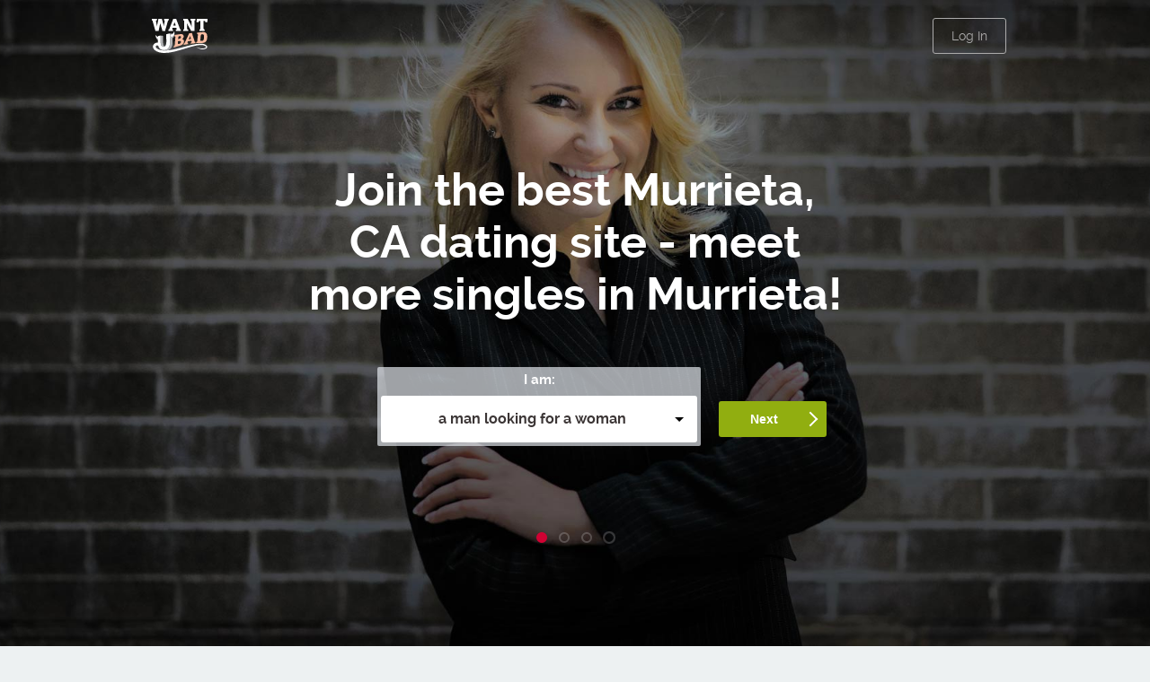

--- FILE ---
content_type: text/html
request_url: https://www.wantubad.com/ca/murrieta-singles.html
body_size: 8085
content:
<!DOCTYPE html>
<html lang="en" class="webKit">

<head>
    <meta http-equiv="Content-Type" content="text/html; charset=utf-8" />
<link rel="shortcut icon" href="https://www.wantubad.com/assets/edb7e5f4/wantubad_favicon.ico" />
<link rel="stylesheet" type="text/css" href="https://www.wantubad.com/seo/resource/id/no_cache_seo_css_f649cf721e2811e8b3481402ec33333c.css?ver=1604585525" />
<title>Join the best Murrieta, CA dating site - meet more singles in Murrieta!</title>
    <meta name="description" content="Open up Wantubad.com, the high-quality dating service that will get you meeting singles in Murrieta, CA. Find people looking for love, local dating, and easy relationships." />
    <meta name="viewport" content="width=device-width, initial-scale=1, minimum-scale=1, maximum-scale=1, viewport-fit=cover">
    <meta property="og:site_name" content="Wantubad.com" />
    <meta property="og:title" content="Join the best Murrieta, CA dating site - meet more singles in Murrieta!" />
    <meta property="og:description" content="Open up Wantubad.com, the high-quality dating service that will get you meeting singles in Murrieta, CA. Find people looking for love, local dating, and easy relationships." />
    <meta property="og:url" content="https://www.wantubad.com/ca/murrieta-singles.html" />
    <meta property="og:image" content="https://www.wantubad.com/seo/resource/id/6da3366c188aae72968ad186ce559b18.svg" />
    <meta property="og:type" content="website" />
    <meta name="twitter:card" content="summary" />
    <meta name="twitter:site" content="@Wantubad_com" />
    <meta name="twitter:description" content="Open up Wantubad.com, the high-quality dating service that will get you meeting singles in Murrieta, CA. Find people looking for love, local dating, and easy relationships." />
    <meta name="twitter:image:src" content="https://www.wantubad.com/seo/resource/id/6da3366c188aae72968ad186ce559b18.svg">
    <script type="application/ld+json">
        { "@context": "http://schema.org", "@type": "Organization", "url": "https://www.wantubad.com", "logo": "https://www.wantubad.com/seo/resource/id/6da3366c188aae72968ad186ce559b18.svg", "name": "Wantubad.com", "contactPoint": [{ "@type": "ContactPoint", "email": "support@wantubad.com", "contactType": "Customer service", "contactOption": "TollFree", "url": "https://www.wantubad.com/staticPage/privacypolicy", "areaServed": ["EN"], "availableLanguage": ["English"] }] }
    </script>

</head>

<body>

    <div class="wantubad-wrapper">
        <main class="wantubad-wrapper-inner">
            <header class="wantubad-header-section">
                <div class="center">
                    <img src="https://www.wantubad.com/seo/resource/id/6da3366c188aae72968ad186ce559b18.svg" class="logo" alt="wantubad">
                    <div class="login-form-block">
                        <a href="/" class="login-link"><span>Log In</span></a>
                        <div class="login-btn"> <span>Log In</span> </div>

                        <div class="login-form-wrapper">
                            <form class="login-form active" action="/site/login" autocomplete="off" method="post">
                                <input type="hidden" name="LoginForm[scenario]" value="loginByEmailOrMob">
                                <div class="login-form-title"> <span>Log In</span> </div>
                                <div class="form-item" data-loginform-item="email">
                                    <div class="form-label-block">
                                        <label class="form-label">Email or mobile number</label>
                                    </div>
                                    <div class="form-field-block">
                                        <div class="form-input">
                                            <input type="email" name="LoginForm[email]" placeholder="Email or mobile" class="login-email-field"> </div>
                                        <div class="form-error-block" data-error-name="email"></div>
                                        <div class="form-error-block" data-error-name="msisdn"></div>
                                    </div>
                                </div>
                                <div class="form-item" data-loginform-item="password">
                                    <div class="form-label-block">
                                        <label class="form-label">Password</label>
                                    </div>
                                    <div class="form-field-block">
                                        <div class="form-input">
                                            <input type="password" name="LoginForm[password]" size="20" placeholder="Password" class="login-password-field" autocomplete=""> </div>
                                        <div class="form-error-block" data-error-name="password"></div>
                                    </div>
                                    <div class="recovery-password-btn">
                                        <span>Forgot password?</span></div>
                                </div>
                                <button class="page-btn login-form-submit"><span>Log In</span></button>
                            </form>
                            <form class="recovery-form hidden" action="/account/remindPassword">
                                <div class="login-form-title"> <span>Forgot password</span> </div>
                                <div class="form-item" data-recoveryform-item="email">
                                    <div class="form-label-block">
                                        <label class="form-label"> Email </label>
                                    </div>
                                    <div class="form-field-block">
                                        <div class="form-input">
                                            <input type="email" name="RecoveryForm[email]" maxlength="100" autocomplete="off" size="20" placeholder="Email" class="recovery-email-field"> </div>
                                        <div class="form-error-block" data-error-name="email"></div>
                                        <div class="form-success-block" data-success-name="email"></div>
                                    </div>
                                </div>
                                <button class="page-btn recovery-form-submit"><span>Send password</span></button>
                                <div class="login-switch-btn"> <span>Log In</span> </div>
                            </form>
                        </div>
                    </div>
                </div>
            </header>

            <section class="wantubad-container-section">
                <div class="center">
                    <h1 class="slogan-block">
          Join the best Murrieta, CA dating site - meet more singles in Murrieta!
                    </h1>
                    <div class="reg-form-block">
                        <div class="reg-form">
                            <div class="register-hidden-fields-wrapper">
                                <form class="register-hidden-form" action="/user/register" autocomplete="off" method="post">
                                    <input type="hidden" name="UserForm[gender]" data-type="gender" value="male">
                                    <input type="hidden" name="UserForm[sexual_orientation]" data-type="sexual_orientation" value="hetero">
                                    <input type="hidden" name="UserForm[age]" data-type="age">
                                    <input type="hidden" name="UserForm[email]" data-type="email">
                                    <input type="hidden" name="UserForm[password]" data-type="password">
                                    <input type="hidden" name="UserForm[termsConsent]" value="true">
                                    <input type="hidden" name="UserForm[policyConsent]" value="true">
                                </form>
                            </div>
                            <form id="reg-form" name="UserForm" action="/user/register" autocomplete="off">
                                <div class="form-step-block">
                                    <div class="form-step-wrapper">
                                        <div class="form-step-item is-active active" data-step-name="orientation">
                                            <div class="form-label-block label-outer">
                                                <label class="form-label">
                                                    I am
                                                </label>
                                            </div>
                                            <div class="form-item is-focused" id="orientation-item">
                                                <div class="form-label-block">
                                                    <label class="form-label">
                                                        I am:
                                                    </label>
                                                </div>
                                                <div class="form-field-block">
                                                    <div class="form-select">
                                                        <select name="UserForm[sexual_orientation]" data-gender-selected="male" id="or-select">
                                                            <option value="hetero" data-gender-value="male" selected="">
                                                                a man looking for a woman
                                                            </option>
                                                            <option value="hetero" data-gender-value="female">
                                                                a woman looking for a man
                                                            </option>
                                                            <option value="homo" data-gender-value="male">
                                                                a man looking for a man
                                                            </option>
                                                            <option value="homo" data-gender-value="female">
                                                                a woman looking for a woman
                                                            </option>
                                                        </select>
                                                        <div class="select-value">
                                                            a man looking for a woman
                                                        </div>
                                                        <div class="select-dropdown"></div>
                                                    </div>
                                                    <div class="form-error-block">
                                                        <div class="form-error-item"></div>
                                                    </div>
                                                </div>
                                            </div>
                                        </div>
                                        <div class="form-step-item" data-step-name="age">
                                            <div class="form-label-block label-outer">
                                                <label class="form-label">
                                                    My age is
                                                </label>
                                            </div>
                                            <div class="form-item is-focused" id="age-item">
                                                <div class="form-label-block">
                                                    <label class="form-label">
                                                        My age:
                                                    </label>
                                                </div>
                                                <div class="form-field-block">
                                                    <div class="form-select">
                                                        <select id="age-field" name="UserForm[age]">
                                                            <option value="" selected="" disabled="">
                                                                Select your age
                                                            </option>
                                                            <option value="18">18</option>
                                                            <option value="19">19</option>
                                                            <option value="20">20</option>
                                                            <option value="21">21</option>
                                                            <option value="22">22</option>
                                                            <option value="23">23</option>
                                                            <option value="24">24</option>
                                                            <option value="25">25</option>
                                                            <option value="26">26</option>
                                                            <option value="27">27</option>
                                                            <option value="28">28</option>
                                                            <option value="29">29</option>
                                                            <option value="30">30</option>
                                                            <option value="31">31</option>
                                                            <option value="32">32</option>
                                                            <option value="33">33</option>
                                                            <option value="34">34</option>
                                                            <option value="35">35</option>
                                                            <option value="36">36</option>
                                                            <option value="37">37</option>
                                                            <option value="38">38</option>
                                                            <option value="39">39</option>
                                                            <option value="40">40</option>
                                                            <option value="41">41</option>
                                                            <option value="42">42</option>
                                                            <option value="43">43</option>
                                                            <option value="44">44</option>
                                                            <option value="45">45</option>
                                                            <option value="46">46</option>
                                                            <option value="47">47</option>
                                                            <option value="48">48</option>
                                                            <option value="49">49</option>
                                                            <option value="50">50</option>
                                                            <option value="51">51</option>
                                                            <option value="52">52</option>
                                                            <option value="53">53</option>
                                                            <option value="54">54</option>
                                                            <option value="55">55</option>
                                                            <option value="56">56</option>
                                                            <option value="57">57</option>
                                                            <option value="58">58</option>
                                                            <option value="59">59</option>
                                                            <option value="60">60</option>
                                                            <option value="61">61</option>
                                                            <option value="62">62</option>
                                                            <option value="63">63</option>
                                                            <option value="64">64</option>
                                                            <option value="65">65</option>
                                                            <option value="66">66</option>
                                                            <option value="67">67</option>
                                                            <option value="68">68</option>
                                                            <option value="69">69</option>
                                                            <option value="70">70</option>
                                                            <option value="71">71</option>
                                                            <option value="72">72</option>
                                                            <option value="73">73</option>
                                                            <option value="74">74</option>
                                                            <option value="75">75</option>
                                                            <option value="76">76</option>
                                                            <option value="77">77</option>
                                                            <option value="78">78</option>
                                                        </select>
                                                        <div class="select-value">
                                                            Select your age
                                                        </div>
                                                        <div class="select-dropdown"></div>
                                                    </div>
                                                    <div class="form-error-block">
                                                        <div class="form-error-item"></div>
                                                    </div>
                                                </div>
                                            </div>
                                        </div>
                                        <div class="form-step-item" data-step-name="email">
                                            <div class="form-label-block label-outer">
                                                <label class="form-label">
                                                    My email address is
                                                </label>
                                            </div>
                                            <div class="form-item" id="email-item">
                                                <div class="form-label-block">
                                                    <label class="form-label">
                                                        My email:
                                                    </label>
                                                </div>
                                                <div class="form-field-block">
                                                    <div class="form-input">
                                                        <input type="email" name="UserForm[email]" value="" autocomplete="off" id="email-field">
                                                    </div>
                                                    <div class="form-error-block">
                                                        <div class="form-error-item"></div>
                                                    </div>
                                                </div>
                                            </div>
                                        </div>
                                        <div class="form-step-item" data-step-name="password">
                                            <div class="form-label-block label-outer">
                                                <label class="form-label">
                                                    My password will be
                                                </label>
                                            </div>
                                            <div class="form-item" id="password-item">
                                                <div class="form-label-block">
                                                    <label class="form-label">
                                                        My password:
                                                    </label>
                                                </div>
                                                <div class="form-field-block">
                                                    <div class="form-input">
                                                        <input type="password" name="UserForm[password]" autocomplete="off" id="password-field">
                                                        <div class="password-icon"></div>
                                                    </div>
                                                    <div class="form-error-block">
                                                        <div class="form-error-item"></div>
                                                    </div>
                                                </div>
                                            </div>
                                        </div>
                                    </div>
                                    <div class="page-btn prev-btn"><span>prev step</span> </div>
                                    <button class="page-btn next-btn"><span>Next</span> </button>
                                    <button class="page-btn submit-btn" id="submit-btn"><span>Start NOW!</span></button>
                                </div>
                            </form>
                        </div>
                        <div class="form-terms">
                            By clicking the submit button above you expressly consent to our <a rel="nofollow" class="policy-link" href="https://www.wantubad.com/staticPage/privacypolicy">Privacy policy</a> including processing of personal data and use of profiling to find you matches and you agree to our <a rel="nofollow" class="terms-link" href="https://www.wantubad.com/staticPage/terms">Terms of use</a>, and to receive newsletters, account updates, offers sent by <span class="siteName">WantUBad</span>
                        </div>
                        <div class="pagination-block">
                            <div class="pagination-item item-1 current"></div>
                            <div class="pagination-item item-2"></div>
                            <div class="pagination-item item-3"></div>
                            <div class="pagination-item item-4"></div>
                        </div>
                    </div>
                </div>
            </section>
        </main>

        <!-- START TEXT SECTION -->
        <section class="wantubad-text-section">
            <div class="center">
                <div class="text-block">
                
                </div>
            </div>
        </section>
        <!-- END TEXT SECTION -->
        <div class="section-user-info">
            <div class="center">
				<h2 class="title">Feel the benefits of local dating in Murrieta, CA!</h2>
				<p>Join the Murrieta, CA dating site where single hearts find their true soulmates, and where desperate people change their lives for the better with online dating opportunities. Start meeting singles in Murrieta and inhale the alluring fragrance of new love, tempting emotions, and unbelievable memories. This is the website where people find potential matches and new people in your area looking for the same. No matter what you are looking for, long-lasting relationships, friendly chatting, easy dates or even marriages, here you will always find here someone to your taste. Get in today, browse personals of singles who live nearby, and send the first flirty message to start the ball rolling. New couples are created here, so get in to be the next to find your special person. Murrieta singles are now online and open for new dating opportunities. Are you ready to join them and open up a new side of your sensuality? Let it be open or discreet, it’s all for you, just as you want it. Try new feelings now. </p>
                <div class="btn-block">
                    <div class="btn-join btn activity-btn">Join Now</div>
                </div>
            </div>
        </div>
        <!-- LINKS SECTION -->
        <div class="links-section">
            <div class="center">
                <div class="user-links">
                    <h2 class="title-one">Singles in Murrieta, CA</h2>
                </div>
            </div>
        </div>
        <!-- SEARCH SECTION -->
        <div class="section-search">
            <div class="center">
                <div class="search-holder">
                  
                    <div class="search-title">Search</div>
                    <div class="filter">
                        <div class="select">
                            <select class="select-holder gender">
                              <option selected="selected"> looking for ....</option>
                                <option>a man seeking a woman</option>
                                <option>a woman seeking a man</option>
                            </select>
                        </div>
                    </div>
                    
                    <div class="filter">
                        <label class="age-label">Age</label>
                        <div class="select">
                            <select class="select-holder">
                                <option value="18">18</option>
                                <option value="19">19</option>
                                <option value="20" selected="selected">20</option>
                                <option value="21">21</option>
                                <option value="22">22</option>
                                <option value="23">23</option>
                                <option value="24">24</option>
                                <option value="25">25</option>
                                <option value="26">26</option>
                                <option value="27">27</option>
                                <option value="28">28</option>
                                <option value="29">29</option>
                                <option value="30">30</option>
                                <option value="31">31</option>
                                <option value="32">32</option>
                                <option value="33">33</option>
                                <option value="34">34</option>
                                <option value="35">35</option>
                                <option value="36">36</option>
                                <option value="37">37</option>
                                <option value="38">38</option>
                                <option value="39">39</option>
                                <option value="40">40</option>
                                <option value="41">41</option>
                                <option value="42">42</option>
                                <option value="43">43</option>
                                <option value="44">44</option>
                                <option value="45">45</option>
                                <option value="46">46</option>
                                <option value="47">47</option>
                                <option value="48">48</option>
                                <option value="49">49</option>
                                <option value="50">50</option>
                                <option value="51">51</option>
                                <option value="52">52</option>
                                <option value="53">53</option>
                                <option value="54">54</option>
                                <option value="55">55</option>
                                <option value="56">56</option>
                                <option value="57">57</option>
                                <option value="58">58</option>
                                <option value="59">59</option>
                                <option value="60">60</option>
                                <option value="61">61</option>
                                <option value="62">62</option>
                                <option value="63">63</option>
                                <option value="64">64</option>
                                <option value="65">65</option>
                                <option value="66">66</option>
                                <option value="67">67</option>
                                <option value="68">68</option>
                                <option value="69">69</option>
                                <option value="70">70</option>
                                <option value="71">71</option>
                                <option value="72">72</option>
                                <option value="73">73</option>
                                <option value="74">74</option>
                                <option value="75">75</option>
                                <option value="76">76</option>
                                <option value="77">77</option>
                                <option value="78">78</option>
                            </select>
                        </div>
                        <label class="sep">-</label>
                        <div class="select">
                            <select class="select-holder">
                                <option value="18">18</option>
                                <option value="19">19</option>
                                <option value="20">20</option>
                                <option value="21">21</option>
                                <option value="22">22</option>
                                <option value="23">23</option>
                                <option value="24">24</option>
                                <option value="25">25</option>
                                <option value="26">26</option>
                                <option value="27">27</option>
                                <option value="28" selected="selected">28</option>
                                <option value="29">29</option>
                                <option value="30">30</option>
                                <option value="31">31</option>
                                <option value="32">32</option>
                                <option value="33">33</option>
                                <option value="34">34</option>
                                <option value="35">35</option>
                                <option value="36">36</option>
                                <option value="37">37</option>
                                <option value="38">38</option>
                                <option value="39">39</option>
                                <option value="40">40</option>
                                <option value="41">41</option>
                                <option value="42">42</option>
                                <option value="43">43</option>
                                <option value="44">44</option>
                                <option value="45">45</option>
                                <option value="46">46</option>
                                <option value="47">47</option>
                                <option value="48">48</option>
                                <option value="49">49</option>
                                <option value="50">50</option>
                                <option value="51">51</option>
                                <option value="52">52</option>
                                <option value="53">53</option>
                                <option value="54">54</option>
                                <option value="55">55</option>
                                <option value="56">56</option>
                                <option value="57">57</option>
                                <option value="58">58</option>
                                <option value="59">59</option>
                                <option value="60">60</option>
                                <option value="61">61</option>
                                <option value="62">62</option>
                                <option value="63">63</option>
                                <option value="64">64</option>
                                <option value="65">65</option>
                                <option value="66">66</option>
                                <option value="67">67</option>
                                <option value="68">68</option>
                                <option value="69">69</option>
                                <option value="70">70</option>
                                <option value="71">71</option>
                                <option value="72">72</option>
                                <option value="73">73</option>
                                <option value="74">74</option>
                                <option value="75">75</option>
                                <option value="76">76</option>
                                <option value="77">77</option>
                                <option value="78">78</option>
                            </select>
                        </div>
                    </div>
                    <div class="filter">
                        <label>Located</label>
                        <input class="checkbox-holder location-info" value="5 km or closer" autocomplete="off" type="text">
                    </div>
                    <div class="filter checkbox-block">
                        <div class="checkbox-holder active"></div>
                        <label>with photo</label>
                        <div class="checkbox-holder"></div>
                        <label>online now</label>
                    </div>
                    <a class="btn" href="#"></a>
                </div>
            </div>
        </div>
        <!-- PROFILE SECTION -->
        <div class="section-user-item">
            <div class="center">

                <!--Breadcrumbs block -->
                <div class="wantubad-breadcrumbs-block">
                    <div itemscope="" itemtype="https://schema.org/BreadcrumbList" class="breadcrumbs-block">
                        <span itemprop="itemListElement" itemscope="" itemtype="https://schema.org/ListItem" class="breadcrumbs-item">
                       <a itemprop="item" href="/">
                          <span itemprop="name"> Home</span>
                        <meta itemprop="position" content="1">
                        </a>
                        </span>
                        <span class="breadcrumbs-item">/</span>
                                    <span itemprop="itemListElement" itemscope="" itemtype="https://schema.org/ListItem" class="breadcrumbs-item">
                       <a itemprop="item" href="/en-us/">
                          <span itemprop="name">USA Dating</span>
                        <meta itemprop="position" content="2">
                        </a>
                        </span>
                        <span class="breadcrumbs-item">/</span>
                                                      <span itemprop="itemListElement" itemscope="" itemtype="https://schema.org/ListItem" class="breadcrumbs-item">
                       <a itemprop="item" href="/ca/">
                          <span itemprop="name">California Dating</span>
                        <meta itemprop="position" content="3">
                        </a>
                        </span>
                        <span class="breadcrumbs-item">/</span>

                        <span itemprop="name" class="breadcrumbs-item">	 Murrieta singles</span>
                    </div>
                </div>
                <!-- END Breadcrumbs block -->
                <div class="user-wrap">
	
                    <div class="user-item">
                        <div class="user-photo btn">
                            <img src="/photo/show/id/1124365a0ef011e4a082d4bed9a94a8f?hash=[base64]%3D%3D" alt=", 32 years old ">
                        </div>
                        <div class="user-description">
                            <div class="user-info">
                                <div class="user-name"><a href="#"> Woman  | 32 years</a></div>
                                <div class="user-descr">Well, describe myself. I'm very shy but warm up quickly and am will to always try something at least once. I am in the process of getting a divorce from a terrible man and I'm still young and want to experience ...</div>
                            </div>
                            <div class="activity-buttons">
                                <a href="#" class="activity-btn message">Send Free  Message</a>
                                <a href="#" class="activity-btn friend">View Photos</a>
                            </div>
                        </div>
                    </div>
                   	
                    <div class="user-item">
                        <div class="user-photo btn">
                            <img src="/photo/show/id/c6fe609e111711e4a082d4bed9a94a8f?hash=[base64]%3D%3D" alt=", 34 years old ">
                        </div>
                        <div class="user-description">
                            <div class="user-info">
                                <div class="user-name"><a href="#"> Woman  | 34 years</a></div>
                                <div class="user-descr">Looking to meet new guys or girls who wanna have fun</div>
                            </div>
                            <div class="activity-buttons">
                                <a href="#" class="activity-btn message">Send Free  Message</a>
                                <a href="#" class="activity-btn friend">View Photos</a>
                            </div>
                        </div>
                    </div>
                   	
                    <div class="user-item">
                        <div class="user-photo btn">
                            <img src="/photo/show/id/5a282dd213fd41db9343fc1f5defb305?hash=[base64]%3D%3D" alt=", 32 years old ">
                        </div>
                        <div class="user-description">
                            <div class="user-info">
                                <div class="user-name"><a href="#"> Woman  | 32 years</a></div>
                                <div class="user-descr">Just want to have fun</div>
                            </div>
                            <div class="activity-buttons">
                                <a href="#" class="activity-btn message">Send Free  Message</a>
                                <a href="#" class="activity-btn friend">View Photos</a>
                            </div>
                        </div>
                    </div>
                   	
                    <div class="user-item">
                        <div class="user-photo btn">
                            <img src="/photo/show/id/b9f2a4760ebc11e4a082d4bed9a94a8f?hash=[base64]%3D%3D" alt=", 37 years old ">
                        </div>
                        <div class="user-description">
                            <div class="user-info">
                                <div class="user-name"><a href="#"> Woman  | 37 years</a></div>
                                <div class="user-descr">I want to find a guy who appreciates me for who I am and does not just care about what I look like on the outside.</div>
                            </div>
                            <div class="activity-buttons">
                                <a href="#" class="activity-btn message">Send Free  Message</a>
                                <a href="#" class="activity-btn friend">View Photos</a>
                            </div>
                        </div>
                    </div>
                   	
                    <div class="user-item">
                        <div class="user-photo btn">
                            <img src="/photo/show/id/3c39037ef0fc21215628bd0b2e56f556?hash=[base64]%3D%3D" alt=", 41 years old ">
                        </div>
                        <div class="user-description">
                            <div class="user-info">
                                <div class="user-name"><a href="#"> Woman  | 41 years</a></div>
                                <div class="user-descr">I NEED A MAN (just for fun)</div>
                            </div>
                            <div class="activity-buttons">
                                <a href="#" class="activity-btn message">Send Free  Message</a>
                                <a href="#" class="activity-btn friend">View Photos</a>
                            </div>
                        </div>
                    </div>
                   	
                    <div class="user-item">
                        <div class="user-photo btn">
                            <img src="/photo/show/id/d45a5806c09449b2923594110ca1a4db?hash=[base64]%3D%3D" alt=", 37 years old ">
                        </div>
                        <div class="user-description">
                            <div class="user-info">
                                <div class="user-name"><a href="#"> Woman  | 37 years</a></div>
                                <div class="user-descr">Looking for my soul mate..?</div>
                            </div>
                            <div class="activity-buttons">
                                <a href="#" class="activity-btn message">Send Free  Message</a>
                                <a href="#" class="activity-btn friend">View Photos</a>
                            </div>
                        </div>
                    </div>
                   	
                    <div class="user-item">
                        <div class="user-photo btn">
                            <img src="/photo/show/id/77388b2e11d111e4a082d4bed9a94a8f?hash=[base64]%3D%3D" alt=", 43 years old ">
                        </div>
                        <div class="user-description">
                            <div class="user-info">
                                <div class="user-name"><a href="#"> Woman  | 43 years</a></div>
                                <div class="user-descr">Hey there. Hope all of you are all doing great there and i hope everything there is fine! Good day to you all.</div>
                            </div>
                            <div class="activity-buttons">
                                <a href="#" class="activity-btn message">Send Free  Message</a>
                                <a href="#" class="activity-btn friend">View Photos</a>
                            </div>
                        </div>
                    </div>
                   	
                    <div class="user-item">
                        <div class="user-photo btn">
                            <img src="/photo/show/id/a3d9e7845b9545f5837450c3f9386552?hash=[base64]%3D%3D" alt=", 40 years old ">
                        </div>
                        <div class="user-description">
                            <div class="user-info">
                                <div class="user-name"><a href="#"> Woman  | 40 years</a></div>
                                <div class="user-descr">My personality will not let you be bored or tired of me. I should expose another part of me to you. Like day and night my character could be dual. It is governed with many secrets. Let me reveal some of ...</div>
                            </div>
                            <div class="activity-buttons">
                                <a href="#" class="activity-btn message">Send Free  Message</a>
                                <a href="#" class="activity-btn friend">View Photos</a>
                            </div>
                        </div>
                    </div>
                   	
                    <div class="user-item">
                        <div class="user-photo btn">
                            <img src="/photo/show/id/34efe59309356f261d574866012fc151?hash=[base64]%3D%3D" alt=", 35 years old ">
                        </div>
                        <div class="user-description">
                            <div class="user-info">
                                <div class="user-name"><a href="#"> Woman  | 35 years</a></div>
                                <div class="user-descr">Highly Paid Strippper . Looking For Fun</div>
                            </div>
                            <div class="activity-buttons">
                                <a href="#" class="activity-btn message">Send Free  Message</a>
                                <a href="#" class="activity-btn friend">View Photos</a>
                            </div>
                        </div>
                    </div>
                   	
                    <div class="user-item">
                        <div class="user-photo btn">
                            <img src="/photo/show/id/6b2a449d29431b6f6e929a963bc3bb07?hash=[base64]%3D%3D" alt=", 27 years old ">
                        </div>
                        <div class="user-description">
                            <div class="user-info">
                                <div class="user-name"><a href="#"> Woman  | 27 years</a></div>
                                <div class="user-descr">Looking for excitement and companionship</div>
                            </div>
                            <div class="activity-buttons">
                                <a href="#" class="activity-btn message">Send Free  Message</a>
                                <a href="#" class="activity-btn friend">View Photos</a>
                            </div>
                        </div>
                    </div>
                   	
                    <div class="user-item">
                        <div class="user-photo btn">
                            <img src="/photo/show/id/bd64c70f296d42938a322203d6fb62b2?hash=[base64]%3D%3D" alt=", 52 years old ">
                        </div>
                        <div class="user-description">
                            <div class="user-info">
                                <div class="user-name"><a href="#"> Woman  | 52 years</a></div>
                                <div class="user-descr">Looking for my Prince</div>
                            </div>
                            <div class="activity-buttons">
                                <a href="#" class="activity-btn message">Send Free  Message</a>
                                <a href="#" class="activity-btn friend">View Photos</a>
                            </div>
                        </div>
                    </div>
                   	
                    <div class="user-item">
                        <div class="user-photo btn">
                            <img src="/photo/show/id/edfcfb318c45f53773422aca97209fb3?hash=[base64]%3D%3D" alt=", 52 years old ">
                        </div>
                        <div class="user-description">
                            <div class="user-info">
                                <div class="user-name"><a href="#"> Woman  | 52 years</a></div>
                                <div class="user-descr">Fun loving girl looking for excitement</div>
                            </div>
                            <div class="activity-buttons">
                                <a href="#" class="activity-btn message">Send Free  Message</a>
                                <a href="#" class="activity-btn friend">View Photos</a>
                            </div>
                        </div>
                    </div>
                   	
                    <div class="user-item">
                        <div class="user-photo btn">
                            <img src="/photo/show/id/609959db34adbe9b753d36ae96b34e0b?hash=[base64]%3D%3D" alt=", 28 years old ">
                        </div>
                        <div class="user-description">
                            <div class="user-info">
                                <div class="user-name"><a href="#"> Woman  | 28 years</a></div>
                                <div class="user-descr">25. Libra. MCC Criminal Justice Police Science graduate</div>
                            </div>
                            <div class="activity-buttons">
                                <a href="#" class="activity-btn message">Send Free  Message</a>
                                <a href="#" class="activity-btn friend">View Photos</a>
                            </div>
                        </div>
                    </div>
                   	
                    <div class="user-item">
                        <div class="user-photo btn">
                            <img src="/photo/show/id/9dfda93b4ed47ffadc735fd00fe963ab?hash=[base64]%3D%3D" alt=", 41 years old ">
                        </div>
                        <div class="user-description">
                            <div class="user-info">
                                <div class="user-name"><a href="#"> Woman  | 41 years</a></div>
                                <div class="user-descr">i,m single and looking for long term relationship</div>
                            </div>
                            <div class="activity-buttons">
                                <a href="#" class="activity-btn message">Send Free  Message</a>
                                <a href="#" class="activity-btn friend">View Photos</a>
                            </div>
                        </div>
                    </div>
                   	
                    <div class="user-item">
                        <div class="user-photo btn">
                            <img src="/photo/show/id/ab52d4e31d5314947b23a8b5abf53882?hash=[base64]%3D%3D" alt=", 36 years old ">
                        </div>
                        <div class="user-description">
                            <div class="user-info">
                                <div class="user-name"><a href="#"> Woman  | 36 years</a></div>
                                <div class="user-descr">I AM LOOKING FOR MY SOULMATE.I REALLY LOVE..</div>
                            </div>
                            <div class="activity-buttons">
                                <a href="#" class="activity-btn message">Send Free  Message</a>
                                <a href="#" class="activity-btn friend">View Photos</a>
                            </div>
                        </div>
                    </div>
                   	
                    <div class="user-item">
                        <div class="user-photo btn">
                            <img src="/photo/show/id/cf36ce5bf8f591e557ce38f660b12eb6?hash=[base64]%3D%3D" alt=", 46 years old ">
                        </div>
                        <div class="user-description">
                            <div class="user-info">
                                <div class="user-name"><a href="#"> Woman  | 46 years</a></div>
                                <div class="user-descr">Seeking for Love and Attention</div>
                            </div>
                            <div class="activity-buttons">
                                <a href="#" class="activity-btn message">Send Free  Message</a>
                                <a href="#" class="activity-btn friend">View Photos</a>
                            </div>
                        </div>
                    </div>
                   	
                    <div class="user-item">
                        <div class="user-photo btn">
                            <img src="/photo/show/id/7d6aa232c98511e3ac4dd4bed9a9456d?hash=[base64]%3D%3D" alt=", 48 years old ">
                        </div>
                        <div class="user-description">
                            <div class="user-info">
                                <div class="user-name"><a href="#"> Woman  | 48 years</a></div>
                                <div class="user-descr">I'm 5'1, 105 pounds and feisty as hell!  I love people who take charge. I have to be the boss enough in my life. ;) I'm independent and won't tolerate needy freaks.</div>
                            </div>
                            <div class="activity-buttons">
                                <a href="#" class="activity-btn message">Send Free  Message</a>
                                <a href="#" class="activity-btn friend">View Photos</a>
                            </div>
                        </div>
                    </div>
                   	
                    <div class="user-item">
                        <div class="user-photo btn">
                            <img src="/photo/show/id/def96b90cbf74f8c978f06622d79e047?hash=[base64]%3D%3D" alt=", 47 years old ">
                        </div>
                        <div class="user-description">
                            <div class="user-info">
                                <div class="user-name"><a href="#"> Woman  | 47 years</a></div>
                                <div class="user-descr">Looking for a little fun o</div>
                            </div>
                            <div class="activity-buttons">
                                <a href="#" class="activity-btn message">Send Free  Message</a>
                                <a href="#" class="activity-btn friend">View Photos</a>
                            </div>
                        </div>
                    </div>
                   	
                    <div class="user-item">
                        <div class="user-photo btn">
                            <img src="/photo/show/id/c218257ac9b811e3ac4dd4bed9a9456d?hash=[base64]%3D%3D" alt=", 58 years old ">
                        </div>
                        <div class="user-description">
                            <div class="user-info">
                                <div class="user-name"><a href="#"> Woman  | 58 years</a></div>
                                <div class="user-descr">I am single not sure why unhappily married is the only option!</div>
                            </div>
                            <div class="activity-buttons">
                                <a href="#" class="activity-btn message">Send Free  Message</a>
                                <a href="#" class="activity-btn friend">View Photos</a>
                            </div>
                        </div>
                    </div>
                   	
                    <div class="user-item">
                        <div class="user-photo btn">
                            <img src="/photo/show/id/bbfab029deea8cb8d49275e7a63c6718?hash=[base64]%3D%3D" alt=", 49 years old ">
                        </div>
                        <div class="user-description">
                            <div class="user-info">
                                <div class="user-name"><a href="#"> Woman  | 49 years</a></div>
                                <div class="user-descr">i am widowed looking for someone to have fun with..</div>
                            </div>
                            <div class="activity-buttons">
                                <a href="#" class="activity-btn message">Send Free  Message</a>
                                <a href="#" class="activity-btn friend">View Photos</a>
                            </div>
                        </div>
                    </div>
                   	

                </div>
                <div class="paginator-block">
                    <span class="active">1</span>
                    <span>2</span>
                    <span>3</span>
                    <span>4</span>
                    <span>5</span>
                </div>
                <div class="btn-block">
                    <div class="btn-join btn activity-btn">Join Now</div>
                </div>
            </div>
        </div>
        <div class="links-section">

            <!-- LINKS SECTION -->
            <div class="user-links">
                <div class="center">
                  <div class="title">Browse Popular Cities</div>
                  <div class="links-block">
                <a href="https://www.wantubad.com/ca/chula-vista-singles.html" title="singles in Chula Vista">Chula Vista singles</a>
<a href="https://www.wantubad.com/ca/costa-mesa-singles.html" title="singles in Costa Mesa">Costa Mesa singles</a>
<a href="https://www.wantubad.com/ca/fairfield-singles.html" title="singles in Fairfield">Fairfield singles</a>
<a href="https://www.wantubad.com/ca/huntington-beach-singles.html" title="singles in Huntington Beach">Huntington Beach singles</a>
<a href="https://www.wantubad.com/ca/lakewood-singles.html" title="singles in Lakewood">Lakewood singles</a>
<a href="https://www.wantubad.com/ca/long-beach-singles.html" title="singles in Long Beach">Long Beach singles</a>
<a href="https://www.wantubad.com/ca/newport-beach-singles.html" title="singles in Newport Beach">Newport Beach singles</a>
<a href="https://www.wantubad.com/ca/roseville-singles.html" title="singles in Roseville">Roseville singles</a>
                  </div>
                </div>
            </div>
        </div>
        <!-- DATING SECTION -->
        <div class="dating-section">
            <div class="center">
                <div class="title">Cities nearby</div>
                <div class="links-block">
                    	<div class="links-holder">
       <ul>
<li><a href="https://www.wantubad.com/ca/napa-singles.html" title="singles in Napa">Napa singles</a></li>
<li><a href="https://www.wantubad.com/ca/newark-singles.html" title="singles in Newark">Newark singles</a></li>
<li><a href="https://www.wantubad.com/ca/norwalk-singles.html" title="singles in Norwalk">Norwalk singles</a></li>
<li><a href="https://www.wantubad.com/ca/novato-singles.html" title="singles in Novato">Novato singles</a></li>
<li><a href="https://www.wantubad.com/ca/oceanside-singles.html" title="singles in Oceanside">Oceanside singles</a></li>

       </ul>
      </div>
      <div class="links-holder">
       <ul>
<li><a href="https://www.wantubad.com/ca/ontario-singles.html" title="singles in Ontario">Ontario singles</a></li>
<li><a href="https://www.wantubad.com/ca/orange-singles.html" title="singles in Orange">Orange singles</a></li>
<li><a href="https://www.wantubad.com/ca/orcutt-singles.html" title="singles in Orcutt">Orcutt singles</a></li>
<li><a href="https://www.wantubad.com/ca/oroville-singles.html" title="singles in Oroville">Oroville singles</a></li>
<li><a href="https://www.wantubad.com/ca/oxnard-singles.html" title="singles in Oxnard">Oxnard singles</a></li>

       </ul>
      </div>
      <div class="links-holder">
       <ul>
<li><a href="https://www.wantubad.com/ca/palm-desert-singles.html" title="singles in Palm Desert">Palm Desert singles</a></li>
<li><a href="https://www.wantubad.com/ca/palmdale-singles.html" title="singles in Palmdale">Palmdale singles</a></li>
<li><a href="https://www.wantubad.com/ca/palo-alto-singles.html" title="singles in Palo Alto">Palo Alto singles</a></li>
<li><a href="https://www.wantubad.com/ca/paradise-singles.html" title="singles in Paradise">Paradise singles</a></li>
<li><a href="https://www.wantubad.com/ca/pasadena-singles.html" title="singles in Pasadena">Pasadena singles</a></li>

       </ul>
      </div>
                </div>
            </div>
        </div>
        <!-- FOOTER SECTION -->
        <div class="footer-nav">
            <div class="center">
                <ul>
                    <li><a href="/staticPage/privacypolicy" target="_blank" rel="nofollow">Privacy Policy</a></li>
                    <li><a href="/staticPage/terms" target="_blank" rel="nofollow">Terms of Use</a></li>
                    <li><a href="/staticPage/terms?html=safedating" target="_blank" rel="nofollow">Safe Dating</a></li>
                </ul>
            </div>
        </div>
        <footer class="wantubad-footer-section">
            <div class="center">
                <div class="copyright-block"><div id="seo_copyrights"></div></div>
            </div>
        </footer>
        <!-- END FOOTER SECTION -->

        <div class="overlay-block"></div>
    </div>

<script type="text/javascript" src="https://www.wantubad.com/seo/resource/id/444eedd115e2e80bac6606ce4c41f057.js?ver=1604585525"></script>
<script type="text/javascript" src="https://www.wantubad.com/seo/resource/id/no_cache_seo_js_f649cf721e2811e8b3481402ec33333c.js?ver=1604585525"></script>
<script type="text/javascript" src="https://www.wantubad.com/seo/resource/id/no_cache_seo_js_6ee89cf4b3526fd1ec340071f469b595_redirect.js?ver=1604585525" async="async"></script>
<script type="text/javascript" src="https://www.wantubad.com/seo/resource/id/no_cache_seo_js_19e36b6c49403fdb862eccf72ea6058f_track_visit.js?ver=1604585525" async="async"></script>
<script type="text/javascript">
/*<![CDATA[*/
(function() {
            var xmlhttp = new XMLHttpRequest();
            xmlhttp.open('GET', '/api/v1/site/copyrights');
            xmlhttp.setRequestHeader('X-Requested-With', 'XMLHttpRequest');
            xmlhttp.send();
            xmlhttp.onload = function (e) {
                try {
                        var code = JSON.parse(xmlhttp.response);
                        var wrapper = document.getElementById('seo_copyrights');
                        var range = document.createRange();
                        range.setStart(wrapper, 0);
                        wrapper.appendChild(range.createContextualFragment(code.data.copyright));
                } catch (error) {
                    console.info(error.name, error.message);
                }
            }
        })();
/*]]>*/
</script>
</body>

</html>

--- FILE ---
content_type: text/css;charset=UTF-8
request_url: https://www.wantubad.com/seo/resource/id/no_cache_seo_css_f649cf721e2811e8b3481402ec33333c.css?ver=1604585525
body_size: 4326
content:
@font-face{font-family:'Raleway';src:url(/seo/font/id/raleway-regular-webfont.woff2) format('woff2'),url(/seo/font/id/raleway-regular-webfont.woff) format('woff');font-weight:400;font-style:normal;font-display:swap}@font-face{font-family:'Raleway';src:url(/seo/font/id/raleway-bold-webfont.woff2) format('woff2'),url(/seo/font/id/raleway-bold-webfont.woff) format('woff');font-weight:700;font-style:normal;font-display:swap}[id*='google-cache-hdr']+div{height:100%}:root{--primary:#D00233;--accent:#D00233;--header:#2B2B2B;--success:#91AE10;--danger:#D2354D;--primary-hover:#e00b3d;--accent-hover:#e00b3d;--success-hover:#9fbd16}option[disabled]{display:none}*{box-sizing:border-box;margin:0;padding:0}:focus{outline:0}img{border:none}ol,ul{list-style:none}html{font-size:62.5%}html,body,.wantubad-wrapper,.wantubad-wrapper-inner{height:100%}.login-form-block .hidden{display:none}input::-ms-input-placeholder{color:rgba(255,255,255,.9)}body{font-family:'Raleway',Arial,Helvetica,sans-serif;font-size:1.2rem;position:relative;min-height:65rem;color:#292f3a;background:#edf1f2}.wantubad-wrapper{background:#716863 url(https://www.wantubad.com/seo/resource/id/7ae59fa7538d724b5b7e29c55087580c.jpg) no-repeat center top / cover}.wantubad-wrapper-inner{position:relative;overflow:hidden;display:flex;flex-direction:column;justify-content:space-between;align-items:stretch}a{transition:all 200ms cubic-bezier(.39,0,.17,.99);color:var(--danger)}a:hover{text-decoration:none}.center{max-width:96rem;width:96%;margin:0 auto}.wantubad-header-section .center{display:flex;justify-content:space-between;align-items:center;height:8rem;position:relative}.wantubad-header-section .logo{display:block;max-height:4rem}.login-btn,.login-link{display:inline-flex;flex-shrink:0;font-size:1.4rem;line-height:1;position:relative;height:4rem;padding:1rem 2rem 1rem 2rem;cursor:pointer;word-wrap:break-word;color:#acabab;border:1px solid #acabab;border-radius:3px;background-color:transparent;transition:all 200ms cubic-bezier(.39,0,.17,.99)}.login-link:hover,.login-btn:hover{color:var(--accent);border-color:var(--accent);background-color:transparent}.login-btn span,.login-link span{margin:auto;text-align:center}.is-open .login-btn{opacity:0}.login-link{display:none}.login-form-title{display:none}.login-form-block{display:flex;flex-direction:row;justify-content:space-between;align-items:center;position:relative;z-index:999}.login-form-wrapper{visibility:hidden;opacity:0;position:absolute;top:0;right:0;min-width:500px;background:transparent;border-radius:0;transform:translateX(200%);transition:all 200ms cubic-bezier(.39,0,.17,.99);z-index:100}.is-open .login-form-wrapper{visibility:visible;transform:translateX(0);opacity:1}.login-form-block form{display:flex;flex-direction:row;justify-content:flex-end;align-items:flex-start}.login-form-block .login-form-title{display:none}.login-form-block .form-item{position:relative;width:190px;margin-right:1.4rem}.login-form-block .form-item.error-field input{border-color:var(--danger)}.login-form-block .form-label-block{display:none}.login-form-block input{font-size:1.4rem;line-height:1.4;width:100%;height:4rem;padding:0 1rem;color:rgba(255,255,255,.9);border:none;border-radius:3px;background:rgba(255,255,255,.4);appearance:none}.login-form-block input::placeholder{color:rgba(255,255,255,.9)}.login-form-block .recovery-password-btn{color:#fff;position:absolute;top:100%;left:0;display:inline-block;cursor:pointer;text-decoration:underline}.login-form-block .recovery-password-btn:hover{text-decoration:none}.login-form-block .login-switch-btn{display:inline-block;margin:1rem 0 1rem 1rem;cursor:pointer;white-space:nowrap;text-decoration:underline;color:#fff}.login-form-block .recovery-form-submit,.login-form-block .login-form-submit{display:inline-flex;align-items:center;flex-shrink:0;position:relative;background-color:var(--success);border:1px solid var(--success);font-size:1.4rem;line-height:1;color:#fff;min-width:6rem;height:4rem;padding:1rem 2rem 1rem 2rem;cursor:pointer;word-wrap:break-word;border-radius:3px;transition:all 200ms cubic-bezier(.39,0,.17,.99)}.login-form-block button:hover,.login-form-block button:active{border-color:var(--success-hover);background-color:var(--success-hover)}.login-form-block button span{margin:auto;text-align:center}.login-form-block .form-error-block p,.login-form-block .form-success-block p{position:relative;background-color:var(--danger);color:#fff;font-size:1.2rem;line-height:1.2;width:100%;margin-top:5px;padding:.2rem;text-align:center;border-radius:3px;word-wrap:break-word;z-index:10}.login-form-block .form-error-block p:before,.login-form-block .form-success-block p:before{content:'';position:absolute;right:0;bottom:100%;left:0;width:0;height:0;margin:0 auto;border:2px solid transparent;border-bottom-color:var(--danger)}.login-form-block .form-success-block p{background:green}.login-form-block .form-success-block p:before{border-bottom-color:green}.login-form-block .form-error-block a,.login-form-block .form-success-block a{color:#fff}.wantubad-container-section{display:flex;flex-direction:row;justify-content:flex-start;align-items:center;flex-grow:1}.slogan-block{font-size:5rem;font-weight:600;max-width:60rem;color:#fff;margin:0 auto 8rem;text-align:center}#reg-form{margin-bottom:3rem}.form-step-block{position:relative;display:flex;flex-wrap:wrap;width:56rem;margin:0 auto;align-items:center}.form-step-block .form-step-wrapper{width:100%;margin:0 2rem;order:1;flex:1}.form-step-block .form-field-block{position:relative;padding:0}.form-step-block .form-step-item{display:none}.form-step-block .form-step-item.is-active{display:block}.form-step-block .form-item{position:relative;padding:4px;border-radius:0 0 2px 2px;background:rgba(225,230,235,.7)}.form-step-block input,.form-select select,.form-select .select-value{font-size:1.6rem;font-weight:600;width:100%;height:5.2rem;text-align:center;color:#3c3636;border:1px solid transparent;border-radius:3px;background:#fff;line-height:1;appearance:none}.form-step-block input{padding:0 1rem}.form-step-block input::-webkit-input-placeholder{color:#3c3636}.form-step-block input::-moz-placeholder{color:#3c3636}.form-step-block input:-ms-input-placeholder{color:#3c3636}.form-select:after{position:absolute;top:50%;right:1.5rem;bottom:auto;left:auto;width:0;height:0;margin:auto;margin-top:-.2rem;content:' ';border:solid transparent;border-width:.5rem;border-top-color:#000}.form-select.is-active .select-dropdown{visibility:visible;-webkit-transform:translateY(-1px);transform:translateY(-1px);opacity:1}.form-select select{visibility:hidden;padding:0 2.5rem 0 1rem;opacity:0}.form-select .select-value{position:absolute;top:0;right:0;bottom:0;left:0;display:flex;flex-direction:row;margin:auto;padding:0 2.5rem 0 1rem;cursor:pointer;justify-content:center;align-items:center}.form-select .select-dropdown{opacity:0;visibility:hidden;position:absolute;top:100%;right:0;left:0;overflow-y:auto;max-height:15rem;padding:1rem 0;border-radius:3px;background:#fff;box-shadow:0 0 .4rem 0 rgba(0,0,0,.1),0 .4rem .4rem 0 rgba(0,0,0,.2);-webkit-transform:translateY(-2rem);transform:translateY(-2rem);transition:all 200ms cubic-bezier(.39,0,.17,.99);z-index:100}.form-select .select-dropdown .select-item{display:block;color:#000;font-size:1.4rem;line-height:1.4;position:relative;padding:.5rem 2rem;cursor:pointer;transition:all 200ms cubic-bezier(.39,0,.17,.99)}.form-select .select-dropdown .select-item:hover{background:rgba(204,204,204,.3)}#age-item .form-select .select-dropdown .select-item:first-child{display:none}.form-step-block .location-example{font-size:1.1rem;line-height:1.3;position:absolute;top:130%;right:0;left:0;padding:.5rem 0;text-align:center;color:rgba(255,255,255,.5)}.form-step-block .form-error-block p{position:absolute;top:100%;right:0;bottom:auto;left:0;font-size:1.2rem;line-height:1.2;background-color:var(--danger);margin-top:.4rem;padding:.4rem 1rem;text-align:center;word-wrap:break-word;color:#fff;border-radius:3px;z-index:10}.form-step-block .form-error-block p:before{position:absolute;right:0;bottom:100%;left:0;width:0;height:0;margin:0 auto;content:'';border:2px solid transparent;border-bottom-color:var(--danger)}.form-step-block .form-error-block a{color:#fff}.form-label-block{display:flex;justify-content:center;position:absolute;right:0;bottom:100%;left:0;font-size:1.5rem;font-weight:600;padding:.5rem;pointer-events:none;color:#fff;border-radius:2px 2px 0 0;background:rgba(225,230,235,.7)}.form-label-block.label-outer{display:none}.page-btn{display:inline-flex;position:relative;color:#fff;height:4rem;border-radius:3px;cursor:pointer;word-wrap:break-word;transition:all 200ms cubic-bezier(.39,0,.17,.99)}.page-btn span{margin:auto;text-align:center}.prev-btn{font-size:0;width:4rem;border:2px solid #ccc;background-color:#ccc;flex-shrink:0}[data-current-step-index="1"] .prev-btn{opacity:0;visibility:hidden}.prev-btn:active,.prev-btn:hover{background:#dcdada}.prev-btn:after{position:absolute;top:0;right:0;bottom:0;left:.5rem;width:1rem;height:1rem;margin:auto;content:'';-webkit-transform:rotate(135deg);transform:rotate(135deg);border:2px solid #3c3636;border-top:none;border-left:none}.next-btn{font-size:1.4rem;font-weight:600;line-height:1;width:12rem;padding:0 3rem 0 1rem;border:2px solid transparent;background-color:var(--success);align-items:center;order:1;flex-shrink:0}.next-btn:hover,.next-btn:active{background-color:var(--success-hover)}[data-current-step-index='4'] .next-btn{display:none}.next-btn:after{content:'';position:absolute;top:0;right:1rem;bottom:0;width:1rem;height:1rem;margin:auto;-webkit-transform:rotate(-45deg);transform:rotate(-45deg);border:2px solid #fff;border-top:none;border-left:none}.submit-btn{font-size:1.4rem;font-weight:600;line-height:1;display:none;width:12rem;padding:0 2.6rem 0 1rem;border:1px solid transparent;background-color:var(--success);align-items:center;order:1;flex-shrink:0}.submit-btn:hover,.submit-btn:active{background-color:var(--success-hover)}[data-current-step-index='4'] .submit-btn{display:inline-flex}.pagination-block{text-align:center}.pagination-block .pagination-item{display:inline-block;width:1.2rem;height:1.2rem;margin:0 .5rem;border:.2rem solid rgba(255,255,255,.2);border-radius:50%;-webkit-transform:scale(0);transform:scale(0);-webkit-animation:paginator_show 1s linear forwards;animation:paginator_show 1s linear forwards;transition:all 200ms cubic-bezier(.39,0,.17,.99)}.pagination-block .pagination-item:nth-child(1){animation-delay:.5s}.pagination-block .pagination-item:nth-child(2){animation-delay:1s}.pagination-block .pagination-item:nth-child(3){animation-delay:1.5s}.pagination-block .pagination-item:nth-child(4){animation-delay:2s}.pagination-block .pagination-item.current,.pagination-block .pagination-item.active{border-color:var(--accent);background:var(--accent)}.form-terms{font-size:1.1rem;line-height:1.1;padding:1.5rem 3rem;text-align:center;color:#fff;order:1;opacity:0;margin:3rem auto 0;max-width:56rem}.form-terms a{text-decoration:underline;color:#fff}.form-terms a:hover{text-decoration:none}[data-current-step-name="password"] .form-terms{opacity:1}.overlay-block{position:fixed;top:0;right:0;bottom:0;left:0;visibility:hidden;transition:all 200ms cubic-bezier(.39,0,.17,.99);opacity:0;background:rgba(0,0,0,.87)}.overlay-block.active{z-index:10;visibility:visible;opacity:1}.wantubad-breadcrumbs-block{padding:2rem 0 0 1rem}.breadcrumbs-block .breadcrumbs-item,.breadcrumbs-block .breadcrumbs-item a{font-size:14px;display:inline-block;text-decoration:none;color:#656970}.breadcrumbs-block .breadcrumbs-item>span{margin:0 6px 0 4px}.breadcrumbs-block .breadcrumbs-item:last-child{color:var(--accent)}.breadcrumbs-block .breadcrumbs-item a:hover{text-decoration:underline}section{padding:3rem 0 4rem}.wantubad-text-section h1{text-align:center;font-size:3.4rem;margin-bottom:3rem;color:#292f3a}.section-user-info .center{background:#fff;text-align:center;padding:2rem 4rem 2rem}.section-user-info .title span{display:block}.section-user-info .title{font-size:1.8rem}.section-user-info{font-size:14px;line-height:1.44}.section-user-info p{margin-bottom:14px}.btn-block{display:flex;justify-content:center;align-items:center;margin:3rem 0 2rem}.btn-join{width:17rem;background:#91ae10;padding:8px;font-size:14px;text-transform:uppercase;cursor:pointer;color:#e5e9ed;font-weight:700;text-align:center}.section-search .center{background:#2b2b2b;padding:4px 2.5rem;border-bottom:2rem solid #fff}.search-holder{display:flex;align-items:center;justify-content:space-between;flex-wrap:wrap}.filter{font-size:13px;display:flex;align-items:center;color:#fff}.filter>label{margin-right:8px;font-size:12px;color:#a4a4a4;text-transform:uppercase;vertical-align:middle}.search-holder input{height:30px;border:0;background:transparent;font-weight:400;padding:0;border-bottom:1px solid #979797;border-radius:0;outline:none;width:140px;font-weight:400;color:#fff;font-size:12px;cursor:auto}.search-holder .sep{margin:0 3px;color:#fff}.search-title{font-size:2rem;color:#fff;font-weight:400}.select-holder{display:inline-block;font-family:'Raleway',sans-serif;background:transparent;border:none;border-bottom:1px solid #979797;font-weight:400;color:#fff;height:30px;line-height:30px;padding:0 14px 0 0;position:relative;cursor:pointer;text-align:left;vertical-align:middle;font-size:12px}.select-holder option{color:#000}.select-holder::after{content:"";position:absolute;border:4px solid transparent;border-top-color:#fff;top:13px;right:0}.checkbox-holder.active{background:#91ae10;border-color:transparent}.checkbox-holder.active::before{opacity:1}.checkbox-holder{width:20px;height:20px;border-radius:5px;background-color:#fff;border:solid 2px #979797;display:inline-block;vertical-align:middle;cursor:pointer;margin-right:5px;position:relative;transition:.25s ease}.checkbox-holder:before{content:"";position:absolute;top:0;left:5px;width:4px;height:10px;border-right:2px solid #000;border-bottom:2px solid #000;transform:rotate(45deg);opacity:0}.checkbox-wrap label{margin-right:0}.select-holder.gender{padding:0;width:158px;height:30px;font-size:12px}.select-holder .select-dropdown{display:none}.section-search .btn{border-radius:100%;background:#585858;display:inline-block;cursor:pointer;text-decoration:none;color:#fff;vertical-align:middle;width:60px;height:60px;position:relative;top:12px}.section-search .btn:before{content:'';width:30px;height:28px;background:url(https://www.wantubad.com/seo/resource/id/4ab0529762fa70ece654865cb0801390.png) no-repeat -3px -430px;position:absolute;left:0;right:0;margin-left:-11px;top:0;bottom:0;margin:auto}.section-user-item .center{background:#d1d6d9;padding-bottom:10px}.user-item{max-width:800px;margin:2rem auto;display:flex}.user-photo{position:relative;cursor:pointer}.user-photo img{width:17rem;height:100%;display:block}.user-photo:after{content:'';width:12px;height:12px;background:#91ae10;position:absolute;bottom:6px;left:8px;border-radius:100%}.user-photo:before{content:'';height:24px;background:rgba(0,0,0,.5);position:absolute;bottom:0;right:0;left:0}.user-description{width:100%;max-width:628px}.user-info{padding:1rem 2.5rem;background:#fff;border-bottom:1px solid #cfcfcf}.user-name{font-size:2.2rem;color:#d00233}.user-name a{text-decoration:none}.user-country{margin:7px 0}.user-location{position:relative}.user-location:before{content:'';width:18px;height:18px;background:url(https://www.wantubad.com/seo/resource/id/4ab0529762fa70ece654865cb0801390.png);left:-20px;top:0;margin:auto;bottom:0;position:absolute;background-position:-5px -99px}.user-country a{font-size:16px;font-weight:700;color:#666;text-decoration:none}.user-descr{font-size:14px;line-height:1.36;margin-top:10px;min-height:38px;word-wrap:break-word}.activity-buttons{display:flex;-webkit-box-pack:end;justify-content:flex-end;padding:1rem 2.5rem;background:#eff0f4}.activity-buttons a{font-size:14px;font-weight:700;padding:8px 2rem 7px 4rem;color:#fff;text-decoration:none;background:#d00233;position:relative}.activity-buttons a.friend{margin-left:2rem}.activity-buttons a:before{content:'';width:26px;height:22px;background:url(https://www.wantubad.com/seo/resource/id/4ab0529762fa70ece654865cb0801390.png);position:absolute;left:2%;top:0;bottom:0;margin:auto}.activity-buttons .message:before{background-position:-3px -365px}.activity-buttons .friend:before{background-position:-3px -397px}.paginator-block{display:flex;justify-content:center;align-items:center;margin-top:2rem;padding:18px 0;background:#a5adb3}.paginator-block span{display:block;width:22px;height:22px;border:2px solid transparent;border-radius:100%;text-align:center;font-size:13px;font-weight:700;color:#e1e6eb;text-decoration:none;line-height:1.4;margin:0 4px;cursor:pointer}.paginator-block span.active{background:rgba(78,78,78,.3);color:#fff}.links-section{padding:4px 1rem 3rem;text-align:center}.user-links .links-block{display:flex;flex-flow:row wrap;align-items:center;justify-content:space-around}.title{font-size:18px;font-weight:700;line-height:1.4;text-transform:uppercase;margin:2rem 0;text-align:center}.title-one{font-size:18px;font-weight:700;line-height:1.4;text-transform:uppercase;margin-top:20px;text-align:center}.links-section .btn-block{margin-top:0}.links-section a{color:#3d4653;width:25%;margin-top:10px;font-size:16px}.dating-section .center{background:#fff}.dating-section .links-block{display:flex;flex-flow:row wrap;align-items:center;justify-content:space-around}.dating-section .title{color:#fff;background:#000;padding:18px 15px;margin:0}.links-holder{width:31%;text-align:center}.links-holder ul{padding:2rem 0}.links-holder a{font-size:16px;color:#3d4653;padding:6px;display:inline-block}.footer-nav{background:rgba(70,79,93,.36);text-align:center;margin-top:3rem;padding:14px 0}.footer-nav li{position:relative;padding:15px 0;line-height:10px;display:inline-block;margin:0 15px}.footer-nav li a{color:#fff;text-decoration:none;font-size:14px;text-transform:uppercase;font-weight:700}.footer-nav li a:hover{text-decoration:underline}.footer-section{padding:2rem 0}.siteCopyrightTN{text-align:center;color:#666;font-size:16px}.footer-section img{display:block;margin:10px auto 0}.wantubad-footer-section{padding:30px 0}.wantubad-footer-section{font-size:1.4rem;padding:4rem 0 1.5rem;text-align:center;color:#fff}.copyright-block{font-size:1.2rem;color:#b2adad}@-webkit-keyframes hvr-wobble-horizontal{16.65%{-webkit-transform:translateX(8px);transform:translateX(8px)}33.3%{-webkit-transform:translateX(-6px);transform:translateX(-6px)}49.95%{-webkit-transform:translateX(4px);transform:translateX(4px)}66.6%{-webkit-transform:translateX(-2px);transform:translateX(-2px)}83.25%{-webkit-transform:translateX(1px);transform:translateX(1px)}100%{-webkit-transform:translateX(0);transform:translateX(0)}}@keyframes hvr-wobble-horizontal{16.65%{-webkit-transform:translateX(8px);transform:translateX(8px)}33.3%{-webkit-transform:translateX(-6px);transform:translateX(-6px)}49.95%{-webkit-transform:translateX(4px);transform:translateX(4px)}66.6%{-webkit-transform:translateX(-2px);transform:translateX(-2px)}83.25%{-webkit-transform:translateX(1px);transform:translateX(1px)}100%{-webkit-transform:translateX(0);transform:translateX(0)}}.hvr-wobble-horizontal{-webkit-animation:hvr-wobble-horizontal 1s ease-in-out 1s;animation:hvr-wobble-horizontal 1s ease-in-out 1s}@keyframes paginator_show{0%{transform:scale(0)}80%{transform:scale(1.5)}100%{transform:scale(1)}}@media (max-width:860px){html{font-size:58%}.form-select select{visibility:visible;opacity:1}.wantubad-container-section .center{padding:0 1rem 0 0}.wantubad-wrapper{background-position:50% top}.login-btn{display:none}.login-link{display:inline-flex;text-decoration:none}.form-step-block .form-step-wrapper{margin:0 1rem 0 0}.prev-btn{border:none;background:transparent}.prev-btn:active,.prev-btn:hover{background:transparent}.form-step-block{width:auto}.slogan-block{font-size:3.4rem}.next-btn{font-size:1.4rem;width:9.4rem}.submit-btn{font-size:12px;width:9.4rem;padding:0 2px}.form-select .select-value{pointer-events:none}.form-select .select-dropdown{display:none}.prev-btn:after{border:2px solid #fff;border-top:none;border-left:none}.section-user-info .center{padding:1rem}.user-item{flex:1;align-items:flex-start;margin:2rem 0;max-width:100%}.user-photo img{width:120px;height:120px}.user-info{padding:10px}.user-name{font-size:16px}.user-links .links-block,.dating-section .links-block{display:block;margin-top:2rem;text-align:center}.user-links .links-block{display:inline-flex;width:auto;max-width:100%;padding:2px}.links-section a,.links-holder li a{width:auto;font-size:13px;display:inline-flex;margin:3px;padding:6px 6px;text-align:center;text-decoration:none;color:#000;border-radius:3px;background:#b7c1cb}.links-holder{width:auto;display:inline-block}.filter,.select-holder.gender,.select-holder,.search-holder input,.search-holder .select{width:100%}.checkbox-block{margin-top:10px}}@media screen and (max-width:600px){.activity-buttons{display:block;padding:10px;justify-content:center}.activity-buttons .activity-btn{width:100%;margin:4px 0 0;font-size:10px;display:block}.activity-buttons a.friend{margin-left:0}}@media screen and (max-width:330px){html{font-size:54%}}

--- FILE ---
content_type: image/svg+xml
request_url: https://www.wantubad.com/seo/resource/id/6da3366c188aae72968ad186ce559b18.svg
body_size: 4794
content:
<svg width="80" height="40" xmlns="http://www.w3.org/2000/svg"><g fill="none" fill-rule="evenodd"><path d="M13.395 18.789c.843 2.2 2.167 2.66 2.729 2.76.552.098.403 1.909.464 3.278-2.374-.404-3.46-3.553-3.193-6.038M32.076 27.333l-.008.26-.01.256-.016.256-.018.253-.022.25-.027.249-.03.246-.033.244-.037.241-.041.24-.045.236-.05.235-.053.23-.056.225-.061.222-.065.219-.07.215-.074.211-.079.208-.082.204-.086.199-.09.198-.096.192-.099.188-.102.185-.108.181-.11.177-.116.173-.118.167-.123.16-.127.157-.131.151-.136.146-.14.14-.144.136-.149.13-.152.127-.157.12-.16.115-.165.11-.17.105-.172.1-.177.095-.18.09-.181.083-.185.077-.188.071-.192.065-.196.06-.201.052-.204.047-.208.042-.212.034-.214.03-.22.023-.222.018-.226.01-.23.006h-.233l-.237-.007-.229-.012-.222-.017-2.82-.253a7.65 7.65 0 0 0 .45.03 12.364 12.364 0 0 0 .47.007 8.335 8.335 0 0 0 1.112-.087 5.8 5.8 0 0 0 .206-.034l.006-.001.005-.001a6.343 6.343 0 0 0 1.368-.412 5.725 5.725 0 0 0 .711-.369 8.41 8.41 0 0 0 .333-.215c.055-.038.109-.075.161-.116a6.968 6.968 0 0 0 .31-.245 7.975 7.975 0 0 0 .292-.266 6.496 6.496 0 0 0 .407-.438 4.973 4.973 0 0 0 .25-.316 7.166 7.166 0 0 0 .345-.517 9.778 9.778 0 0 0 .21-.366c.034-.062.067-.125.099-.189l.095-.193a6.783 6.783 0 0 0 .176-.396 6.546 6.546 0 0 0 .161-.412c.026-.068.05-.14.074-.21a10.464 10.464 0 0 0 .135-.434l.061-.222a7.794 7.794 0 0 0 .11-.455l.049-.235.045-.237a10.29 10.29 0 0 0 .112-.724 15.259 15.259 0 0 0 .056-.495l.022-.251.02-.253.014-.255a27.69 27.69 0 0 0 .018-.516l.004-.262v-.264c0-.088-.002-.177-.004-.266a18.618 18.618 0 0 0-.007-.268l-.002-.069-.003-.068-.002-.069-.002-.07-.002-.067-.003-.07-.002-.068-.002-.069-.002-.069-.003-.068-.002-.069-.002-.069-.003-.068-.002-.068-.002-.07-.002-.067-.003-.069-.003-.069-.002-.068-.002-.069-.002-.068-.002-.069-.003-.068-.002-.069-.002-.068-.003-.069-.002-.068-.002-.069-.002-.068-.003-.068-.002-.069-.003-.068-.002-.069-.002-.068-.003-.069-.002-.068-.002-.068-.002-.069-.003-.068-.002-.069-.002-.068-.003-.068-.002-.068-.002-.068-.003-.068-.002-.069-.002-.068-.002-.068-.003-.068-.002-.068-.002-.068-.003-.069-.002-.068-.003-.067-.002-.069-.002-.068-.002-.067-.002-.069-.003-.068-.002-.067-.002-.068-.003-.068-.002-.068-.002-.068-.002-.068-.003-.066-.002-.068-.002-.068-.003-.067-.002-.067-.002-.067-.002-.068-.002-.066-.002-.068-.003-.068-.002-.066-.002-.067-.002-.068-.003-.067-.002-.068-.002-.066-.002-.068-.003-.067-.002-.066-.002-.068-.002-.067-.002-.067-.003-.067-.002-.067-.002-.067-.003-.067-.002-.067-.002-.068-.002-.066-.002-.068-.002-.067-.002-.066-.003-.068-.002-.066-.002-.067-.002-.067-.003-.067-.002-.067-.002-.067-.002-.067-.003-.067-.002-.067-.003-.067-.001-.067-.003-.066-.002-.066-.002-.067-.003-.067-.001-.067-.003-.067-.002-.067-.002-.067-.002-.066-.002-.067-.002-.067-.002-.066-.003-.067-.002-.066-.002-.067-.002-.066-.002-.067-.003-.066-.002-.067 2.821.252.01.267.008.266.009.267.008.266.009.268.009.267.009.268.009.267.009.27.01.268.008.268.009.267.009.27.009.269.009.269.008.27.01.271.009.272.01.272.008.272.01.273.008.273.01.274.009.273.01.274.009.274.009.273.01.275.008.274.009.275.01.274.009.275.007.268.004.266v.264l-.004.262z" fill="#B1B2B4"/><path d="M21.906 32.259a3.383 3.383 0 0 1-.297-.008l-.13-.012-.2-.029-.189-.042-.178-.054-.17-.066-.159-.077-.15-.09-.137-.098-.131-.105-.124-.114-.116-.122-.11-.13-.1-.138-.096-.146-.086-.154-.08-.16-.074-.164-.07-.17-.063-.173-.058-.18-.053-.183-.048-.187-.043-.192-.039-.195-.035-.194-.032-.197-.02-.148-.005-.025-.003-.026-.025-.198-.021-.2-.018-.202-.015-.203-.014-.251-.013-.253-.013-.253-.011-.254c-.081-2.15-.052-4.293-.057-6.442l-.001-.255-.002-.253-.001-.254 2.785.253.001.253.002.254v.255l.002.255v.77l-.001.257v.258l-.001.257v.26l-.001.259v1.036l.002.258.001.26.003.258.002.259.003.258.005.258.005.258.006.257.006.257.008.255.008.256.01.256.011.254.012.253.013.252.015.252.015.202.018.202.021.2.025.2.028.197.032.196.036.196.038.195.043.191.048.189.053.182.058.179.064.174.069.17.074.164.08.16.087.153.094.147.102.138.109.13.116.122.124.113.115.093a2.93 2.93 0 0 1-1.159.236M30.567 22.781c-1.803-.31-1.937-4.183-.014-4.103.78.032 2.525-.78 3.492-3.788.57 3.387-.062 8.185-3.478 7.891" fill="#B1B2B4"/><path d="M44.814 12.496c-.112.197-.331.324-.659.387h-.216l-.079 1.612h5.584l.079-1.612h-.236c-.407-.037-.698-.169-.876-.393-.176-.228-.265-.616-.265-1.166V7.603l-.118-1.09-.078-.47-.06-.45.178.393.098.169.275.637 4.385 7.703h3.716a1.038 1.038 0 0 1-.138-.468V3.515c.026-.338.092-.56.19-.66.102-.1.325-.18.672-.243h.18L57.525 1h-5.446L52 2.612c.311.025.577.144.793.356.216.213.357.506.426.88v2.55c0 .275.02.672.059 1.19.039.519.098 1.085.177 1.697l.216 1.237a22.108 22.108 0 0 0-.314-.75 3.52 3.52 0 0 0-.197-.43l-.63-1.238-2.85-5.567-.492-.824a2.477 2.477 0 0 1-.147-.328A19.086 19.086 0 0 1 48.913 1h-4.974l-.079 1.612h.079l.265.037c.314.038.522.128.623.275.102.144.154.416.154.819v7.688c0 .515-.056.871-.167 1.065M34.07 5.348c.052-.1.088-.193.108-.28.02-.088.043-.257.069-.506l.216.768 1.2 3.205H32.87l1.2-3.187zm-6.567 7.554l-.079 1.63h5.152v-1.63h-.138c-.511-.075-.766-.262-.766-.553 0-.14.039-.318.118-.537l.314-.897h4.148l.433 1.3c.105.368-.098.596-.61.687h-.196l-.079 1.63h5.485l.08-1.63a17.9 17.9 0 0 1-.237-.038c-.445-.1-.72-.305-.825-.618L36.37 1.75c-.013-.038-.02-.194-.02-.469 0-.187-.052-.28-.157-.28h-3.46c-.026.149-.059.296-.098.44l-.098.35-3.953 10.152c-.091.275-.193.478-.304.603a1.09 1.09 0 0 1-.384.281.814.814 0 0 1-.236.02c-.104 0-.157.017-.157.055zM66.49 1.056h-4.61L59.008 1l-.04.787-.059.769-.197 2.117h2.33l.04-.13.039-.188c.105-.337.269-.59.498-.759.23-.169.472-.253.734-.253h.705v8.472c0 .587-.27.931-.806 1.03l-.217.038-.078 1.612h5.78l.06-1.612-.4-.038a1.2 1.2 0 0 1-.479-.262.957.957 0 0 1-.263-.412l-.039-.187v-8.66h.963c.459 0 .768.235.925.703l.079.425v.221h2.28v-.968l.05-.99.078-.818.049-.84H66.49zM30.806 18.565l-.006.002h-.006c-.09.013-.17.017-.244.015h-.004c-.962.155-.836 1.103-.72 1.535.41 1.531 4.791 1.358 4.209-5.298-.874 2.693-2.372 3.614-3.229 3.746" fill="#FFF"/><path d="M70.2 31.06c-8.326-9.401-43.31 12.302-55.682 2.783-.463-.386-.91-.812-1.114-1.378a1.076 1.076 0 0 1-.046-.524c.049-.262.152-.456.301-.68.17-.233.356-.383.62-.514.257-.114.472-.167.754-.143.124.013.21.036.324.079.011-.027.425.23.427.228.174.115.332.236.484.351a8.04 8.04 0 0 0 .823 1.913 5.312 5.312 0 0 0 1.867 1.857c.806.477 1.804.757 3.013.806 1.254.052 2.36-.153 3.299-.611a5.946 5.946 0 0 0 2.365-2.05c.616-.912 1.063-1.993 1.327-3.225.269-1.245.372-2.592.325-4.027l-.145-4.375-.14-4.286c-1.402.315-2.746.617-4.04.904l.086 3.635c.056 2.483.503 6.544-.64 8.786-.238.47-.567.849-.977 1.132-.406.28-.919.434-1.525.443-.596.008-1.085-.124-1.47-.378a2.693 2.693 0 0 1-.898-1.008 5.327 5.327 0 0 1-.487-1.409 10.978 10.978 0 0 1-.213-1.587c-.165-2.68-.09-5.519-.113-8.215-1.023.23-2.013.453-2.97.665l.002 1.126c-.648-.221-1.657-.846-2.35-2.63-.098 2.059.74 4.172 2.353 4.012l.002.998c.002 1.18.002 2.368.006 3.561 0 .113.006.222.008.332a5.588 5.588 0 0 0-.461-.064c-.937-.06-1.656.097-2.498.496-.79.412-1.309.867-1.808 1.585-.407.632-.628 1.159-.742 1.897-.08.684-.021 1.202.202 1.857.454 1.162 1.124 1.89 2.108 2.677 14.49 10.738 48.32-12.244 56.597-4.204.077.084.13.157.165.263a.444.444 0 0 1 0 .247c-.085.304-.368.559-.622.742-1.103.768-2.654.98-3.986.958-3.137-.118-6.363-1.776-6.382-1.776 1.46 1.032 3.914 2.38 6.326 2.657 1.63.124 3.322-.052 4.729-.902.778-.504 1.39-1.237 1.207-2.19a1.839 1.839 0 0 0-.411-.813M11.87 10.56l.55 1.817.257.862.059.244.196 1.012 3.677.057.098-1.031.197-.938 1.023-4.723.216-1.125.196-1.48c0 .337.02.605.06.806.038.2.097.431.176.693l.314 1.012 1.436 4.855c.222.737.334 1.362.334 1.874h3.245c0-.262.019-.534.058-.815.04-.282.086-.528.139-.74l.058-.131.157-.525c.368-1.112.643-1.975.826-2.587.184-.612.348-1.206.492-1.78.655-2.562 1.08-4.086 1.278-4.574.196-.488.504-.731.924-.731L27.894 1h-5.229l-.079 1.612c.157-.025.328.016.511.121.184.107.275.285.275.534 0 .2-.025.45-.078.75l-.04.245-.648 3.093-.197.786c-.027.163-.07.385-.128.666-.059.28-.088.547-.088.797l-.06-.657a87.59 87.59 0 0 0-.127-1.134 3.411 3.411 0 0 0-.092-.534l-1.343-4.76-.18-.638L20.272 1h-4.076v.581c0 .25-.016.469-.049.656-.03.188-.079.412-.14.675L14.97 7.616l-.02.15-.115.694-.174 1.35-.039-.563a37.179 37.179 0 0 0-.134-1.09c-.033-.229-.065-.41-.092-.547l-.633-3.215-.144-.712c0-.412.05-.68.148-.8.098-.118.364-.209.796-.271h.098L14.741 1H9.079L9 2.612c.092.013.177.031.256.056.065.025.137.063.216.112.197.1.325.22.383.357.06.137.155.496.285 1.077.13.581.384 1.541.757 2.878.374 1.337.698 2.492.974 3.467" fill="#FFF"/><path d="M33.371 32.982c.056-.567.12-1.143.186-1.718.087-.04.173-.078.258-.12.288-.152.486-.338.593-.56.113-.226.186-.615.225-1.156.088-1.237.179-2.474.264-3.703.086-1.23.178-2.456.269-3.68.043-.588.018-.981-.086-1.185-.1-.204-.306-.303-.623-.303-.075.014-.149.025-.22.038.064-.555.123-1.11.19-1.665 1.254-.183 2.362-.34 3.336-.483.97-.136 1.922-.266 2.855-.392.791-.091 1.422-.087 1.91.014.486.099.9.33 1.25.691.344.357.556.778.624 1.258.048.324.06.622.037.902a3.063 3.063 0 0 1-.679 1.688c-.355.42-.74.737-1.176.96.12.012.228.027.314.048.09.022.19.054.294.095.579.195 1.016.524 1.306.984.292.456.412.994.36 1.617-.015.16-.055.337-.11.526-.054.193-.081.324-.096.397-.202.608-.545 1.182-1.023 1.72a5.314 5.314 0 0 1-2.078 1.482c-.799.321-2.551.823-5.22 1.602-.995.29-1.978.626-2.96.943m5.848-3.936l.495-.12c.882-.338 1.419-.873 1.605-1.625.048-.171.075-.33.09-.474.082-1.028-.653-1.396-2.22-1.08-.19.038-.385.077-.571.117l-.262.058c-.082.027-.164.058-.242.084-.049.66-.107 1.321-.157 1.98-.032.421.052.732.25.933.194.2.535.243 1.012.127m-.889-5.799c-.011.158.112.213.37.167l.522-.094c.75-.133 1.291-.357 1.627-.666.34-.305.527-.746.571-1.327.03-.391-.089-.68-.358-.87-.272-.193-.675-.249-1.217-.17-.514.073-.865.194-1.056.36-.19.167-.297.443-.324.819-.044.594-.088 1.188-.135 1.781m6.11 6.76c.066-.506.133-1.018.204-1.527 0-.035.053-.062.15-.08a.804.804 0 0 0 .224-.062c.137-.079.267-.189.38-.322.114-.134.227-.334.335-.6.378-.824.759-1.644 1.135-2.46.375-.813.75-1.621 1.123-2.422.372-.796.743-1.59 1.116-2.379.373-.786.75-1.574 1.124-2.357.03-.075.07-.181.115-.318a4.6 4.6 0 0 0 .127-.396c1.078-.096 2.16-.192 3.242-.286.101-.009.139.069.127.235-.017.24-.026.377-.014.408.238.74.481 1.478.72 2.215.24.74.48 1.48.723 2.22a280.433 280.433 0 0 1 1.4 4.44c.07.267.31.427.72.488.071.006.146.01.213.018-.075.478-.154.955-.224 1.432-1.713.137-3.418.296-5.123.483.07-.481.141-.964.216-1.446l.186-.02c.485-.13.698-.353.632-.666-.099-.368-.2-.735-.296-1.103a213.18 213.18 0 0 0-3.877.471c-.13.284-.254.566-.377.85a1.766 1.766 0 0 0-.156.496c-.03.263.201.397.671.391.04-.003.082-.012.127-.018-.049.485-.093.974-.142 1.461-1.6.255-3.202.545-4.802.855m8.206-6.547c-.292-.904-.583-1.805-.877-2.71-.048-.22-.098-.436-.146-.655-.04.222-.078.373-.104.45a1.417 1.417 0 0 1-.123.26l-1.362 2.948c.873-.096 1.742-.2 2.612-.293m5.638 4.72c.074-.472.149-.945.227-1.417.068-.007.138-.011.206-.016.298-.074.515-.187.645-.328.127-.143.213-.376.246-.696.112-1.168.229-2.336.33-3.503.1-1.17.205-2.336.309-3.508l.014-.15c-.021-.317-.089-.536-.193-.654-.109-.121-.313-.188-.627-.211l-.164.016c.063-.474.13-.947.197-1.42a91.305 91.305 0 0 1 2.243-.148 97.069 97.069 0 0 0 2.579-.17c.424-.054.854-.11 1.283-.169.254-.021.504-.037.742-.052.24-.014.5-.007.777.031 1.15.136 2.023.577 2.619 1.33.599.757.918 1.876.967 3.34a8.11 8.11 0 0 1-.008.541 26.433 26.433 0 0 1-.104 1.441c-.086.983-.277 1.833-.594 2.547a4.506 4.506 0 0 1-1.298 1.717c-1.088.873-2.638 1.284-4.635 1.28-.985-.018-1.97-.03-2.955-.037-.231.01-.702.045-1.415.111-.705.065-1.17.11-1.391.125m6.31-2.58c.806-.01 1.399-.278 1.765-.801.365-.521.605-1.489.728-2.9.01-.357.022-.718.036-1.077-.032-.881-.147-1.508-.342-1.871-.196-.365-.541-.592-1.034-.683a3.009 3.009 0 0 0-.731-.037 1.947 1.947 0 0 0-.653.14c-.55.245-.845.67-.9 1.271-.076.83-.139 1.66-.212 2.487-.073.827-.15 1.656-.229 2.482-.04.432.04.708.24.83.199.123.645.169 1.332.16" fill="#F8BBA0"/></g></svg>

--- FILE ---
content_type: text/javascript;charset=UTF-8
request_url: https://www.wantubad.com/seo/resource/id/no_cache_seo_js_f649cf721e2811e8b3481402ec33333c.js?ver=1604585525
body_size: 157
content:
const loginFormContainer=document.querySelector(".login-form-wrapper");const loginFormObj=new LoginForm(loginFormContainer,{login:{formElement:".login-form"}});const regformSelector=document.querySelector(".reg-form");const regform=new Regform(regformSelector,{hasMultiSteps:!0});document.querySelector('.login-btn').addEventListener('click',()=>{document.querySelector('.login-form-block').classList.toggle('is-open');document.querySelector('.overlay-block').classList.toggle('active')});document.querySelector('.overlay-block').addEventListener('click',()=>{document.querySelector('.login-form-block').classList.remove('is-open');document.querySelector('.overlay-block').classList.remove('active')});const scrollBtn=document.querySelectorAll('.activity-btn');scrollBtn.forEach(scroll=>{scroll.addEventListener('click',(e)=>{e.preventDefault();window.scrollTo({top:0,behavior:"smooth"})})});const checkboxBtn=document.querySelectorAll('.checkbox-holder');checkboxBtn.forEach(checkbox=>{checkbox.addEventListener('click',function(){if(this.classList.contains('active')){this.classList.remove('active')}else{this.classList.add('active')}})})